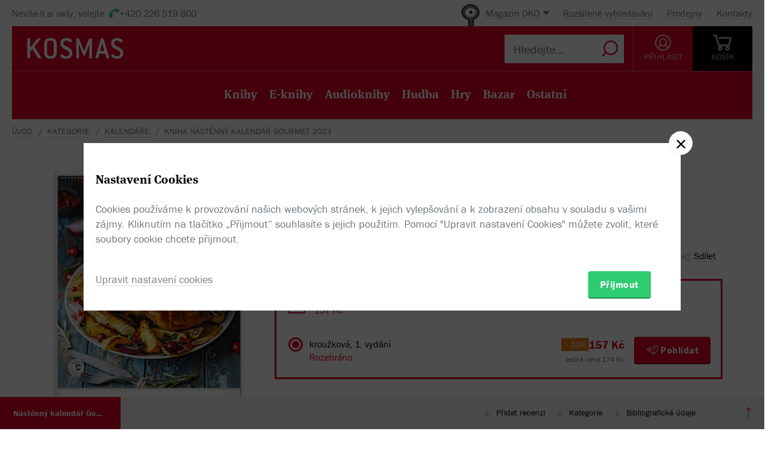

--- FILE ---
content_type: text/html; charset=utf-8
request_url: https://www.kosmas.cz/knihy/509635/nastenny-kalendar-gourmet-2023/?utm_source=ehub&utm_medium=affiliate&utm_campaign=ehub&ehub=3ee9b17b95c24bab816fd8fab69c030e
body_size: 7123
content:


<!doctype html>
<html class="no-js" lang="cs">
<head>
	<meta charset="utf-8">
	<meta name="viewport" content="width=device-width, initial-scale=1">
	<meta name="author" content="KOSMAS.cz" />
	<meta name="language" content="cs" />
	<meta name="description" content="Velkoform&#225;tov&#253; kalend&#225;ř z kolekce Silver Collection obsahuje fotografie luxusn&#237;ch pokrmů,...📚Bestsellery. Novinky. Zlevněn&#233; knihy. Skladem na jednom m&#237;stě.">
		<link rel="canonical" href="https://www.kosmas.cz/knihy/509635/nastenny-kalendar-gourmet-2023/">
		<link rel="alternate" media="only screen and (max-width: 800px)" href="https://m.kosmas.cz/knihy/509635/nastenny-kalendar-gourmet-2023/">
			<meta name="robots" content="index,follow" />
	<script>window.allowCookieS = 0;</script>
	
	<script>
		(function (w, d, s, l, i) {
			w[l] = w[l] || []; w[l].push({
				'gtm.start':
					new Date().getTime(), event: 'gtm.js'
			}); var f = d.getElementsByTagName(s)[0],
				j = d.createElement(s), dl = l != 'dataLayer' ? '&l=' + l : ''; j.async = true; j.src =
					'https://www.googletagmanager.com/gtm.js?id=' + i + dl; f.parentNode.insertBefore(j, f);
		})(window, document, 'script', 'dataLayer', 'GTM-T7B5H2T');
	</script>

	<title>Nástěnný kalendář Gourmet 2023 |  KOSMAS.cz - online knihkupectví</title>

	

<meta name="theme-color" content="#ffffff">

    <link rel="shortcut icon" href="/favicon.ico" type="image/x-icon"/>

	<script>document.documentElement.className = document.documentElement.className.replace("no-js", "js");</script>

	
		<script>
			!function (e) { var t, a = { kitId: "huv4tbq", scriptTimeout: 3e3, async: !0 }, c = e.documentElement, i = setTimeout(function () { c.className = c.className.replace(/\bwf-loading\b/g, "") + " wf-inactive" }, a.scriptTimeout), n = e.createElement("script"), s = !1, o = e.getElementsByTagName("script")[0]; c.className += " wf-loading", n.src = "https://use.typekit.net/" + a.kitId + ".js", n.async = !0, n.onload = n.onreadystatechange = function () { if (t = this.readyState, !(s || t && "complete" != t && "loaded" != t)) { s = !0, clearTimeout(i); try { Typekit.load(a) } catch (e) { } } }, o.parentNode.insertBefore(n, o) }(document);
		</script>

	<link rel="stylesheet" type="text/css" href="/styles/main.min.css?b5f2359f46" />
	<!--[if lt IE 9]>
		<script type="text/javascript" src="https://cdnjs.cloudflare.com/ajax/libs/html5shiv/3.7.3/html5shiv-printshiv.min.js"></script>
	<![endif]-->
	<script type="text/javascript" src="/Scripts/vendor.min.js?b5f235b615" ></script>
	<script type="text/javascript">try{Linksoft.FacebookClientId="164936300242312"}catch(e){}</script>
	<script type="text/javascript" src="/Home/ActionUrls.js?b65fd53a59"></script>

	
<script>
	window.dataLayer = window.dataLayer || [];
	dataLayer.push({
		'event':'cookieConsentDefault',
		'ccuData': {
			'analytics': 'denied',
			'marketing': 'denied',
			'ad_storage': 'denied',
			'ad_user_data': 'denied',
			'ad_personalization': 'denied',
			'analytics_storage': 'denied'
		}
	});
	
dataLayer.push({ ecommerce: null });
dataLayer.push({ 
  event: "view_item", 
  ecommerce: {"items":[{"item_id":509635,"item_name":"Nástěnný kalendář Gourmet 2023","item_brand":"Presco Group","price":129.75,"currency":"CZK","quantity":1,"item_variant":"Kniha","item_category":"kalendáře","item_category2":null,"item_category3":null,"item_category4":null,"item_category5":null}]}
});

</script>



		<script type="application/ld+json">
		{
			"@context": "http://schema.org",
			"@type": "BreadcrumbList",

			"itemListElement": [

				{
					"@type": "ListItem",
					"position": 1,
					"item": "https://www.kosmas.cz/kategorie/",
					"name": "kategorie"
				}					,

				{
					"@type": "ListItem",
					"position": 2,
					"item": "https://www.kosmas.cz/kategorie/367/kalendare/",
					"name": "kalend\u00E1ře"
				}					,

				{
					"@type": "ListItem",
					"position": 3,
					"item": "https://www.kosmas.cz/knihy/509635/nastenny-kalendar-gourmet-2023/",
					"name": "Kniha N\u00E1stěnn\u00FD kalend\u00E1ř Gourmet 2023"
				}			],
			"numberOfItems": 3
		}
		</script>

	
	<meta property="og:image" content="https://obalky.kosmas.cz/ArticleCovers/509/635_bg.jpg" />
	<meta property="og:site_name" content="Kosmas.cz - internetové knihkupectví" />
	<meta property="fb:app_id" content="164936300242312" />
	<meta property="og:title" content="Nástěnný kalendář Gourmet 2023" />
	<meta property="og:url" content="https://www.kosmas.cz/knihy/509635/nastenny-kalendar-gourmet-2023/" />
	<meta property="og:type" content="book" />
	
			<meta property="og:description" content="Velkoform&#225;tov&#253; kalend&#225;ř z kolekce Silver Collection obsahuje fotografie luxusn&#237;ch pokrmů,...📚Bestsellery. Novinky. Zlevněn&#233; knihy. Skladem na jednom m&#237;stě." />

			<meta property="og:release_date" content="2022-08-18T00:00:00.0000000" />

	<meta property="og:locale" content="cs_CZ" />
		<script type="application/ld+json">
		{
			"@context": "http://schema.org",
			"@type": "Book",
			"name": "N\u00E1stěnn\u00FD kalend\u00E1ř Gourmet 2023",
			"image": "https://obalky.kosmas.cz/ArticleCovers/509/635_bg.jpg",
			"thumbnailUrl": "https://obalky.kosmas.cz/ArticleCovers/509/635_base.jpg",
			"description": "Velkoformátový kalendář z kolekce Silver Collection obsahuje fotografie luxusních pokrmů, které budete chtít ochutnat. Šťavnaté steaky, křidýlka i stehýnka nebo oku lahodící dezerty oživí interiér v každé kuchyni či jídelně. Kalendář zahrnuje jednoduché kalendárium.📚Bestsellery. Novinky. Zlevněné knihy. Skladem na jednom místě.",
			"sku": "509635",
"gtin13": "8595689308476",			
			"bookFormat": "Paperback",
			"publisher": { "@type": "Organization", "name": "Presco Group"},
			"brand": { "@type": "Brand", "name": "Presco Group"},
			
			
						"offers": {
				"@type": "Offer",
				"price": 157.0000,
				"priceCurrency": "CZK",
								"availability": "SoldOut"
			}
		}
		</script>

	</head>
<body class="env-Production view-detail view-detail-index  with-variant-grouping">



	
			<header class="header">
				<script type="text/javascript" src="/home/header?b2da2eb476"></script>
			</header>



<script type="text/javascript">
$(function () {
	$('header div.header__top div.oko-menu').attr("data-href", "/Oko/Popup");
		
		$('header div.header__body .header__user__loggedin').hide();
		$('header div.header__body .header__user__anonymous').show();
		

	$('#basket').html('\\
\\
\\
<div id=\"basket-in\" class=\"pop-up header__button header__button--black\">\\
    <a href=\"/kosik/\" class=\"display-table__cell\">\\
        <i class=\"rel icon icon--cart\">\\
        </i>\\
        <div class=\"text\">KOŠ&#205;K</div>\\
    </a>\\
        <div class=\"pop-up__content mini-cart__content m-c__content empty\">\\
            <p class=\"cart__empty\">Váš košík je prázdný.</p>\\
            <i class=\"pop-up__arrow\"></i>\\
        </div>\\
</div>\\
')
});
</script>

	

	<div class="main-content">
		





<div class="section__container">

<div id="drobecky">
	<ul class="breadcrumb">
		<li>
			<a href="/" class="prvni" title="zpět na úvodní stránku">Úvod</a>
		</li>
					<li>
						<a href="/kategorie/" title="kategorie">kategorie</a>
					</li>
					<li>
						<a href="/kategorie/367/kalendare/" title="kalend&#225;ře">kalend&#225;ře</a>
					</li>
					<li>
						Kniha N&#225;stěnn&#253; kalend&#225;ř Gourmet 2023
					</li>
	</ul>
</div>
</div>
	<script type="text/javascript">window.ga4items = [{"item_id":509635,"item_name":"Nástěnný kalendář Gourmet 2023","item_brand":"Presco Group","price":129.75,"currency":"CZK","quantity":1,"item_variant":"Kniha","item_category":"kalendáře","item_category2":null,"item_category3":null,"item_category4":null,"item_category5":null}];</script>






<div class="product" id="productDetail">
	<article>
		<div class="product__content-header">
			<header class="container">
				<div class="row">
					<div class="col-md-4">

						<div class="text-center">
							<figure>
								<div class="product__cover-wrapper">
									<div class="product__cover book-3d">
										<div class="book-3d__inner ">
											<div class="book-3d__front">
												<span class="book-3d__cover-back"></span>
												<span class="book-3d__cover"
													  style='background-image: url(https://obalky.kosmas.cz/ArticleCovers/509/635_bg.jpg)'></span>
											</div>
											<div class="book-3d__left">
												<span class="book-3d__title">
													 - Nástěnný kalendář ...
												</span>
											</div>
										</div>
										<i class="item__type item__type--kniha"></i>
									</div>
								</div>
								<img id="detailCover" src="https://obalky.kosmas.cz/ArticleCovers/509/635_bg.jpg" alt="N&#225;stěnn&#253; kalend&#225;ř Gourmet 2023 - "
									 class="image-for-cover hidden">
							</figure>
						</div>
					</div>
					<div class="col-md-8">
						<h1 class="product__title">
							Nástěnný kalendář Gourmet 2023						</h1>
						<div class="product__authors">
						</div>


							<div class="product__publisher">

								Nakladatel:&nbsp;<a href="/nakladatelstvi/878079/presco-group/">Presco Group</a>
							</div>												
<style>
</style>

<div class="product__interactive">
    <div id="rating-info-top">
        




<div class="rating">
    <select class='rating__stars ' data-setrating="return Linksoft.Detail.GuestRated(509635, {0}, 0)" style="display: none;">
        <option value=""></option>
        <option value="1" >1</option>
        <option value="2" >2</option>
        <option value="3" >3</option>
        <option value="4" >4</option>
        <option value="5" >5</option>
    </select>

</div>

<div class="p-i__reviews">

    <a id="toReview" href="#recenze">ž&#225;dn&#233; recenze</a>

</div>


    </div>

    <div class="p-i__links">
        

<div class='p-i__link p-i__link--sojka pop-up '>
	<i class="icon icon--bird "></i>
	<a class="pop-up__toggle tip__wrap--top " data-tip="Sojka je váš špión. Upozorní vás, když knížku zlevníme, vyprodanou naskladníme, nebo k tištěné přidáme elektronickou nebo audio verzi." href="" id="sojka-hlavni">Sojka hlídačka</a>
	<div class="pop-up__content" style="width: 330px">
		<a href="#" class="pop-up__close"></a>
		<header class="pop-up__header">
			Sojko sojko, dej mi vědět, až...
		</header>

		<div id="sojka" class="pop-up__main">
				<div class="form__checkbox">
					<input type="checkbox" name="" id="checkbox-1" onchange="Watch.toggle(0)"
						   >
					<label for="checkbox-1">... bude tato verze skladem</label>
				</div>
				<div class="form__checkbox">
					<input type="checkbox" name="" id="checkbox-2" onchange="Watch.toggle(1)"
						   >
					<label for="checkbox-2">... bude nějaká verze skladem</label>
				</div>
				<div class="form__checkbox">
					<input type="checkbox" name="" id="checkbox-3" onchange="Watch.toggle(2)"
						   >
					<label for="checkbox-3">... bude tištěná verze skladem</label>
				</div>
				<div class="form__checkbox">
					<input type="checkbox" name="" id="checkbox-4" onchange="Watch.toggle(3)"
						   >
					<label for="checkbox-4">... bude elektronická verze</label>
				</div>
				<div class="form__checkbox">
					<input type="checkbox" name="" id="checkbox-5" onchange="Watch.toggle(4)"
						   >
					<label for="checkbox-5">... bude audio verze</label>
				</div>

			<div class="form__checkbox">
				<input type="checkbox" name="" id="checkbox-6" onchange="Watch.toggle(5)"
					   >
				<label for="checkbox-6">... bude levnější než:&nbsp;<input class="wathdog__input input--show" type="number" min="1" max="157" onchange="Watch.maxPriceChanged()" id="max-price" value="141" />&nbsp;Kč</label>
			</div>
			<div class="form__checkbox">
				<input type="checkbox" name="" id="checkbox-7" onchange="Watch.toggle(6)" data-price="157"
					   >
				<label for="checkbox-7">... bude levnější</label>
			</div>

				<div class="form form--on-white">
					<div class="form__input form__input--sm">
						<a class="no-margin" href="/prihlasit/?returnUrl=https%3A%2F%2Fwww.kosmas.cz%2Fknihy%2F509635%2Fnastenny-kalendar-gourmet-2023%2F%3Futm_source%3Dehub%26utm_medium%3Daffiliate%26utm_campaign%3Dehub%26ehub%3D3ee9b17b95c24bab816fd8fab69c030e">Přihlaste se</a>&nbsp;<label class="in-bl" for="anonymous-user-email">nebo vyplňte e-mail</label>
						<input type="text" id="anonymous-user-email" value="" />
					</div>
				</div>			<button id="saveWatchDogBtn" class="btn btn--sm space-t-10 on-enter">Uložit</button>
		</div>
	</div>
</div>

<div class="data-hidden">
	<div id="articlePrice">157</div>
	<div id="dbCurrentUserIsRegistered">False</div>
	<div id="dbCurrentUsersEmail"></div>
	<div id="WatchDogVariantMasksThisVariant">1</div>
	<div id="WatchDogVariantMasksAnyVariant"> 127</div>
	<div id="WatchDogVariantMasksPrinted"> 2</div>
	<div id="WatchDogVariantMasksEbook"> 4</div>
	<div id="WatchDogVariantMasksAudio"> 24</div>
	<div id="ModelArticleId">509635</div>
	<div id="ModelCategory">0</div>
</div>

        


<div class='p-i__link pop-up--favorite pop-up tip__wrap--top  '
     data-itemid="509635" data-typeid="1" data-listname="Moje oblíbené" data-tip="Uložte si tento produkt do seznamu oblíbených.">
    <i class="icon icon--heart"></i>
    <a class="pop-up__toggle" href="">Do oblíbených</a>
    


<div class="pop-up__content pop-up__content--small ">
    <a href="#" class="pop-up__close"></a>
    <header class="pop-up__header" id="pop-up__header-509635-1">
            <a href="#" onclick="$('#login-button').click();return false;">Přihlašte se</a> nebo <a href="/registrace?returnUrl=%2Fknihy%2F509635%2Fnastenny-kalendar-gourmet-2023%2F%3Futm_source%3Dehub%26utm_medium%3Daffiliate%26utm_campaign%3Dehub%26ehub%3D3ee9b17b95c24bab816fd8fab69c030e">registrujte</a> a přidejte si zbož&#237; do oblíbených.
    </header>

</div>

</div>

        <div class="p-i__link pop-up">
            <i class="icon icon--share"></i>
            <a class="pop-up__toggle" href="#">Sdílet</a>
            <div class="pop-up__content pop-up__content--small" style="width: 130px;">
                <a href="#" class="pop-up__close"></a>


                <div class="socials-share">

                    <a href="https://www.facebook.com/sharer/sharer.php?u=https%3a%2f%2fwww.kosmas.cz%2fknihy%2f509635%2fnastenny-kalendar-gourmet-2023%2f&amp;src=sdkpreparse" onclick="javascript:window.open(this.href,'', 'menubar=no,toolbar=no,resizable=yes,scrollbars=yes,height=600,width=600');return false;"><i class="pikto pikto--fb"></i></a>

                    <a class="twitter-share-button" href="https://twitter.com/intent/tweet?url=https%3a%2f%2fwww.kosmas.cz%2fknihy%2f509635%2fnastenny-kalendar-gourmet-2023%2f" onclick="javascript:window.open(this.href,'', 'menubar=no,toolbar=no,resizable=yes,scrollbars=yes,height=600,width=600');return false;"><i class="pikto pikto--tw"></i></a>

                    <a href="https://plus.google.com/share?url=https%3a%2f%2fwww.kosmas.cz%2fknihy%2f509635%2fnastenny-kalendar-gourmet-2023%2f" onclick="javascript:window.open(this.href,'', 'menubar=no,toolbar=no,resizable=yes,scrollbars=yes,height=600,width=600');return false;"><i class="pikto pikto--gplus"></i></a>
                </div>
            </div>
        </div>
    </div>
</div>


						

<div class="tabs__wrapper">
	<div class="tabs">
		<nav class="product__tabs tabs__navs">
						<div class="tabs__nav active" data-tab-id="1" data-follow-link="false">
							<i class="icon--book"></i>
							<div class="product__tabs-text">
								<div class="h3  ">Kniha</div>
									<span>
										157 Kč
									</span>							</div>
						</div>
		</nav>

		<div class="tabs__contents tabs__contents--nopd">

					<div class="tabs__content tabs__content--1 active">
							<div class="product__type table__kosmas">
									<div class='product__type-row '>
										<div class="form__radio">
												<input type="radio" name="radio" id="p-radio-1" checked>
											<label for="p-radio-1">
												<span>

													kroužková, 1. vydání
												</span>
												<span>

													<span>
														<span class="tip__wrap--top tip__wrap--on-click red" data-tip="Titul je vyprodan&#253;.">Rozebr&#225;no</span>

													</span>
												</span>

											</label>
										</div>

										<div class="prod-detail__last-column">
											<div class="price">
												<div class="price__top">
																<div class="price__item tip__wrap--top" data-tip="Cena doporučená dodavatelem: 174 Kč Nejnižší prodejní cena za posledních 30 dní: 174 Kč">
																	<span class="book__label">-&nbsp;10%</span>
																</div>
														<div class="price__item">
															<span class="price__default">157 Kč</span>
														</div>
												</div>

												<div class="regular-price">běžná cena 174 Kč</div>
											</div>

											<div class="price__buttons">
													<div class="product__type-watch btn tip__wrap--top" data-tip="Naše Sojka hlídačka vám dá emailem vědět, až bude zboží k dispozici."><i class="icon icon--bird"></i><span>Pohlídat</span></div>
											</div>
										</div>
									</div>
							</div>
					</div>
		</div>
	</div>
</div>



<div class="product__annotation">
    <h2>Anotace</h2>
        <div class="product__annotation--short">
            <p>
                <p>Velkoformátový kalendář z kolekce Silver Collection obsahuje fotografie luxusních pokrmů, které budete chtít ochutnat. Šťavnaté steaky, křidýlka i stehýnka nebo oku lahodící dezerty oživí interiér v každé kuchyni či jídelně. Kalendář zahrnuje jednoduché kalendárium.</p>

            </p>
        </div>
</div>
						
					</div>
				</div>
			</header>
		</div>
	</article>
	<div class="clearfix"></div>
	
<div class="sticky">
	<nav class="product__nav">
		<a data-scroll data-options='{"offset": 50}' href="#productDetail" class="p-nav__product-detail">
			<div class="img">
				<img src="https://obalky.kosmas.cz/ArticleCovers/509/635_sm.jpg" alt="">
			</div>
			<strong title="N&#225;stěnn&#253; kalend&#225;ř Gourmet 2023">N&#225;stěnn&#253; kalend&#225;ř Gourmet 2023</strong>
			<span title=""></span>
		</a>

		<div class="container">
			<ul id="productNav" class="p-nav__anchors">

				<li>
					<a href="#recenze" onClick='setTimeout(function(){$(&quot;#showReviewForm&quot;).trigger(&quot;click&quot;)}, 700)'>
							Přidat recenzi
					</a>
				</li>
																<li>
					<a href="#category">Kategorie</a>
				</li>
				<li>
					<a href="#biblio">Bibliografick&#233; &#250;daje</a>
				</li>
			</ul>
		</div>
		<a href="#" onclick="smoothScroll.animateScroll(0);return false;" class="p-nav__to-top"><i class="icon--arrow-top-dotted"></i></a>
	</nav>
</div>
	


	<div class="section__wrap">
		

		


<section id="recenze" class="section" style="min-height: 250px;" data-section-active>
	<div class="container">
		<div class="box box--aside">
			<header class="box__header">
				<h2 class="box__title box__title--big">
					Čten&#225;řsk&#233; recenze
				</h2>

				<div class="review-form">
					<div class="review-form__box">
						<div class="text-center">
							Zat&#237;m nehodnoceno :-(
						</div>

						<div class="rating--lg text-center">




<div class="rating">
    <select class='rating__stars rating__stars--readonly' data-setrating="" style="display: none;">
        <option value=""></option>
        <option value="1" >1</option>
        <option value="2" >2</option>
        <option value="3" >3</option>
        <option value="4" >4</option>
        <option value="5" >5</option>
    </select>

</div>
						</div>
						<br />
						<div class="text-center">
							Vaše hodnocení
						</div>

						<div class="rating--lg text-center">




<div class="rating">
    <select class='rating__stars ' data-setrating="Linksoft.Detail.UpdateRating(509635, {0}, -2)" style="display: none;">
        <option value=""></option>
        <option value="1" >1</option>
        <option value="2" >2</option>
        <option value="3" >3</option>
        <option value="4" >4</option>
        <option value="5" >5</option>
    </select>

</div>
						</div>
					</div>

				</div>
			</header>

			<div class="row">
				<div class="col-md-8 col-md-offset-4">
					<div id="user-reviews">
													<div class='p-r__add-box p-r__add-box--arrow'>
									<p>Buďte první a podělte se o vlastní zkušenost s knihou. Pomůžete tisícům nerozhodných čtenářů.</p>

								<button class="btn btn--green" id="showReviewForm"
										data-id="509635"
										data-form-cat="0"
										onclick="Linksoft.Detail.WriteReview(509635, 0, 'detail');return false">
									Přidat vlastní recenzi
								</button>
							</div>
					</div>
				</div>
			</div>
		</div>
	</div>
</section>


		

			<section id="category" class="section ajax__container not-loaded" data-location="/detail/category/509635" data-cache="1" data-section-active>
				<div class="container">
					<div class="box box--aside">
						<div class="box__header">
							<h2 class="box__title box__title--big">
								Kategorie
							</h2>
						</div>
						<div class="row">
							<div class="col-md-8 col-md-offset-4">
								<div class="loading"></div>
							</div>
						</div>
					</div>
				</div>
			</section>

		


<section id="biblio" class="section" data-section-active>
	<div class="container">
		<div class="box box--aside">
			<div class="box__header">
				<h2 class="box__title box__title--big">
					Bibliografick&#233; &#250;daje
				</h2>
			</div>
			<div class="row">
				<div class="col-md-8 col-md-offset-4">
					<dl class="product__biblio">
						<dt>Název:</dt>
						<dd>Nástěnný kalendář Gourmet 2023</dd>

						
						


						
						

						<dt>
							Nakladatel:
						</dt>
						<dd>
							<a href="/nakladatelstvi/878079/presco-group/">Presco Group</a>
						</dd>



						<dt>EAN:</dt>
						<dd>8595689308476</dd>


						<dt>Doporučená prodejní cena:</dt>
						<dd>174 Kč</dd>


						
						
						
						
						
						
						
						
						

						<dt>Popis:</dt>
						<dd>
							1&times; kalendář, kroužková, 13 stran, česky
						</dd>

							<dt>Rozměry:</dt>
							<dd>48 &times; 56 cm</dd>


							<dt>Jazyk:</dt>
							<dd>
										<a href="/hledej/?Filters.LanguageId=15">
											česky
										</a>
							</dd>
					</dl>
				</div>
			</div>
		</div>
	</div>
</section>

			<div class="ajax__container not-loaded" data-location="/detail/alsobought/509635" data-cache="1"><div class="loading" data-section-active></div></div>
	</div>
</div>


	</div>

	
			<script type="text/javascript" src="/home/footer?b2da2eb473"></script>
	

	<script type="text/javascript" src="/Scripts/main.min.js?b5f2091147" ></script>
	<div id="alsoSeen">&nbsp;</div>
	<div id="modalDialog">
		<button class="closePopup" title="Zavřít"><i class="icon--cross-thin"></i></button>
		<div class="popupInner" id="modalDialogContents">&nbsp;</div>
	</div>
	<script type="text/javascript">
        $(Linksoft.Web.ScrollToFirstError);
        $(function () {
            $('form').submit(function () { var $form = $(this); window.setTimeout(function () { Linksoft.Web.ScrollToFirstError($form) }, 500) })
        });
	</script>
	
	<script src="https://apis.google.com/js/platform.js" async defer></script>
	<script type="text/javascript">
		$(function () {
			if (location.hash == '#recenze' && $('#showReviewForm').length > 0) {
				setTimeout(function () { $("#showReviewForm").trigger("click") }, 700);
			}
		});
	</script>

	
		<script>$(Linksoft.Cookies.Show)</script>
</body>
</html>


--- FILE ---
content_type: text/javascript; charset=utf-8
request_url: https://www.kosmas.cz/Home/ActionUrls.js?b65fd53a59
body_size: 1423
content:

function goToOtherUI() {
    document.cookie = 'UIver=m; path=/; domain=.kosmas.cz; expires=' + (new Date()).addDays(30).toISOString() + '';
    location.href = location.protocol + '//m.kosmas.cz' + location.pathname + location.search + location.hash;
}

$(function () {
				Linksoft.Web.ActionUrls = {
					ChangeRaffleStatus : '/MujKosmas/ChangeRaffleStatus/',
					SetWatchDogVariantMask : '/MujKosmas/SetWatchDogVariantMask/',
					SetWarnAboutEbooks : '/Account/SetWarnAboutEbooks/',
					LogOn : '/prihlasit/',
					AddArticle: '/kosik/AddToCart/',
					AddArticleSerie: '/kosik/AddSerieToCart/',
					BookstoreReservations: '/Detail/BookstoreReservations/',
					RemoveArticle: '/kosik/RemoveFromCart/',
					ChangeQuantity: '/kosik/ChangeQuantity/',
					ChangeEFormat: '/kosik/ChangeEFormat/',
					ShowFreeAudioBook: '/Detail/ShowFreeAudioBook/',
					MoveBetweenCartAndForLater: '/kosik/MoveBetweenCartAndForLater/',
					AddVoucher: '/kosik/AddVoucher/',
					RemoveVoucher: '/kosik/RemoveVoucher/',
					ChangeCountry: '/kosik/ChangeCountry/',
					ChangePayment: '/kosik/ChangePayment/',
					ChangeDeliveryService: '/kosik/ChangeDeliveryService/',
					ChangeDeliveryServiceExternal: '/kosik/ChangeDeliveryServiceExternal/',
					ChangeGift: '/kosik/ChangeGift/',
					UpdateGift: '/kosik/UpdateGift/',
					DisableAddresses: '/kosik/DisableAddresses/',
					SelectPrimaryAddress: '/kosik/SelectPrimaryAddress/',
					ShipInfo: '/kosik/adresa/',
					RegisterAndShip: '/kosik/RegisterAndShip/',
					ReviewDetail: '/Reviews/Detail/',
					UpdateRating: '/Detail/UpdateRating/',
					GuestRated: '/Detail/GuestRated/',
					WriteReview: '/Detail/ReviewEditor/',
					UpdateReviewRating: '/Detail/UpdateReviewRating/',
					StoreReview: '/Detail/StoreReview/',
					VoteForUserReview: '/Detail/VoteForUserReview/',
					SetWatchDog: '/Detail/SetWatchDog/',	
					DeactivateWatchDog: '/MujKosmas/DeactivateWatchDog/',
					ActivateWatchDog: '/MujKosmas/ActivateWatchDog/',
					DeleteWatchDog: '/MujKosmas/DeleteWatchDog/',
					DeleteWatchDogByMask : '/Detail/DeleteWatchDogByMask/',
					DeleteWatchDogWithMaxPrice : '/Detail/DeleteWatchDogWithMaxPrice/',
					ComplaintCreate: '/MujKosmas/ComplaintCreate/',
					GetComplaint: '/MujKosmas/Complaint/',
					AddComplaintStep: '/MujKosmas/ComplaintStepAdd/',
					CreateVoucher: '/MujKosmas/CreateVoucher/',
					ShowLoyaltyProgramDetails: '/MujKosmas/ShowLoyaltyProgramDetails/',
					RegisterThumbnailView: '/Home/RegisterThumbnailView/',
					RegisterReviewThumbnailView: '/Home/RegisterReviewThumbnailView/',
					ClearForLater: '/kosik/ClearForLater/',
					ClearCart: '/kosik/ClearCart/',
					LoadMoreBottom: '/Oko/LoadBottom/',
					CreateStoredList: '/MujKosmas/CreateStoredList/',
					ToggleItemInStoredList: '/MujKosmas/ToggleItemInStoredList/',
					RemoveItemFromStoredList: '/MujKosmas/RemoveItemFromStoredList/',
					AddItemToStoredList: '/MujKosmas/AddItemToStoredList/',
					StoredListToCart: '/kosik/StoredListToCart/',
					CreateStoredCart: '/kosik/CreateStoredCart/',
					DeleteStoredList: '/MujKosmas/DeleteStoredList/',
					DoDeleteStoredList: '/MujKosmas/DoDeleteStoredList/',
					MoveFavoritesItem: '/MujKosmas/MoveFavoritesItem/',
					DoMoveFavoritesItem: '/MujKosmas/DoMoveFavoritesItem/',
					RenameStoredList: '/MujKosmas/RenameStoredList/',
                    DoRenameStoredList: '/MujKosmas/DoRenameStoredList/',
					SendFileToReader: '/MujKosmas/SendFileToReader/',
					SelectEBookFormat: '/Detail/SelectEBookFormat/',
					AddElectronicGiftToCart: '/Detail/AddElectronicGiftToCart/',
					ResendElectronicGift: '/Account/ResendElectronicGiftNotification/',
					ChangeEGiftOptions: '/kosik/ChangeEGiftOptions/',
					OkoVideoPlayer: '/oko/videoplayer/',
					SaveWrappingPaper: '/kosik/SaveWrappingPaper/',
					SaveGiftDetails: '/kosik/SaveGiftDetails/',
					SaveDodaciList: '/kosik/SaveDodaciList/',
					RemoveFromStoredCart: '/MujKosmas/RemoveFromStoredCart/',
					ChangeQuantityInStoredCart: '/MujKosmas/ChangeQuantityInStoredCart/',
					ChangeEBookFormat: '/Detail/ChangeEBookFormat/'
				};
			});


Linksoft.Data = {};

Linksoft.Data.DefectTypes = [{"Id":0,"DisplayName":"Bezvadný kus","Description":"Zbo?í je bez vad.","Discount":0.00,"ForSale":true},{"Id":1,"DisplayName":"Mírně mechanicky poškozené","Description":"Mírné mechanické poškození, které není na překážku při čtení (například naražený roh, natržený či poškrábaný přebal)..","Discount":40.00,"ForSale":true},{"Id":2,"DisplayName":"Tiskárenský defekt","Description":"Tiskárenský defekt.","Discount":90.00,"ForSale":false},{"Id":3,"DisplayName":"Žluté listy","Description":"Kniha má mírně zažloutlé listy. Byla vystavována ve výloze knihkupectví..","Discount":33.00,"ForSale":true},{"Id":4,"DisplayName":"Neurčený typ defektu","Description":"Neurčený typ defektu na pozici. Tento typ je neprodejný.","Discount":0.00,"ForSale":false},{"Id":5,"DisplayName":"Blokace doplnění na stav S001","Description":"Používá se na přijaté nezpracované zboží, které nechceme dávat na automatické převodky, ani na doplňování na stav S001.","Discount":0.00,"ForSale":false}]